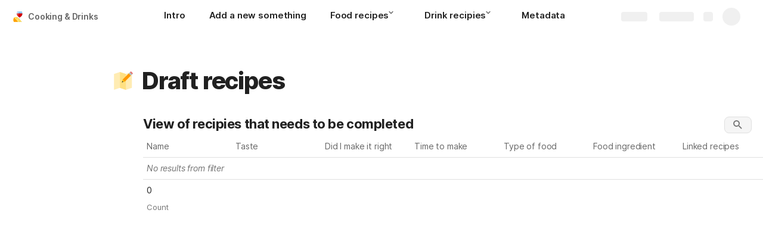

--- FILE ---
content_type: image/svg+xml
request_url: https://cdn.coda.io/icons/svg/color/food-and-wine.svg
body_size: 484
content:
<svg xmlns="http://www.w3.org/2000/svg" width="48" height="48"><path d="M32 40V24.898C36.398 24.2 42 19.102 42 14c0-5.5-1.3-11-1.3-11H21.3S20 9.5 20 14c0 4.2 5.602 10.102 10 10.898V40c0 2-7 4-7 4v1h16v-1s-7-2-7-4zm0 0" fill="#90caf9"/><path d="M32 27c4.3-2.898 10-7.5 10-13 0-1 0-2-.102-3H20.2c-.097 1-.199 2.102-.199 3 0 4.5 4 9.5 10 13" fill="#d50000"/><path d="M25 11c.2-2.2.5-4.5.8-6h-2.402c-.296 1.5-.597 3.8-.796 6zm0 0" fill="#fafafa"/><path d="M25 11h-2.398c-.102 1-.204 2.102-.204 3 0 2.5 2 6.2 4.602 8-1.602-2.2-2.102-5.8-2.102-8 0-.898.102-2 .102-3zm0 0" fill="#ff8a80"/><path d="M8 45s-2-2.2-2-8 3-9 3-9 5-3.898 14-1l16 18zm0 0" fill="#ffe57f"/><path d="M6 37c0 5.8 2 8 2 8h17L9 28s-3 3.2-3 9zm0 0" fill="#ffa000"/><path d="M23 27c-2.398-.8-4.602-1.102-6.398-1.102C11.699 25.898 9 28 9 28l1.398 1.5c.602-.398 2.704-1.602 6.204-1.602 1.699 0 3.5.301 5.296.801L37.602 45H40zm0 0" fill="#ffca28"/><path d="M16.2 30.2c.5-.5 1.698 0 2.698 1s1.301 2.198.801 2.698c-.5.5-1.699 0-2.699-1-.898-1.097-1.3-2.296-.8-2.699zm9.6 7.902c.7.796 1.598 1.097 2 .699.4-.301.098-1.2-.6-2-.7-.801-1.598-1.102-2-.7-.4.399-.098 1.297.6 2zm-5.3-.704c.5.5 1 .704 1.3.5.302-.199.098-.796-.402-1.296s-1-.704-1.296-.5c-.204.199-.102.796.398 1.296zM32.7 45c-.2-.5-.598-1-1-1.5-1.2-1.3-2.7-1.898-3.4-1.3-.5.5-.3 1.6.4 2.8zm0 0" fill="#ffc400"/></svg>

--- FILE ---
content_type: image/svg+xml
request_url: https://cdn.coda.io/icons/svg/color/map-editing.svg
body_size: 432
content:
<svg xmlns="http://www.w3.org/2000/svg" width="48" height="48"><path d="M29 10L17 6 5 10v32l12-4 12 4 12-4V6zm0 0" fill="#ffecb3"/><path d="M17 6v32l12 4V10zm0 0" fill="#ffe082"/><path d="M42.68 8.14l-2.82-2.816a1.099 1.099 0 0 0-1.555 0l-1.328 1.324 4.375 4.375 1.328-1.328a1.106 1.106 0 0 0 0-1.554" fill="#e57373"/><path d="M22.473 21.148L34.785 8.832l4.38 4.375-12.317 12.316zm0 0" fill="#ff9800"/><path d="M41.352 11.027l-2.188 2.188L34.79 8.84l2.188-2.188zm0 0" fill="#b0bec5"/><path d="M22.473 21.152L21 27l5.848-1.473zm0 0" fill="#ffc107"/><path d="M21.742 24.043L21 27l2.957-.742zm0 0" fill="#37474f"/></svg>